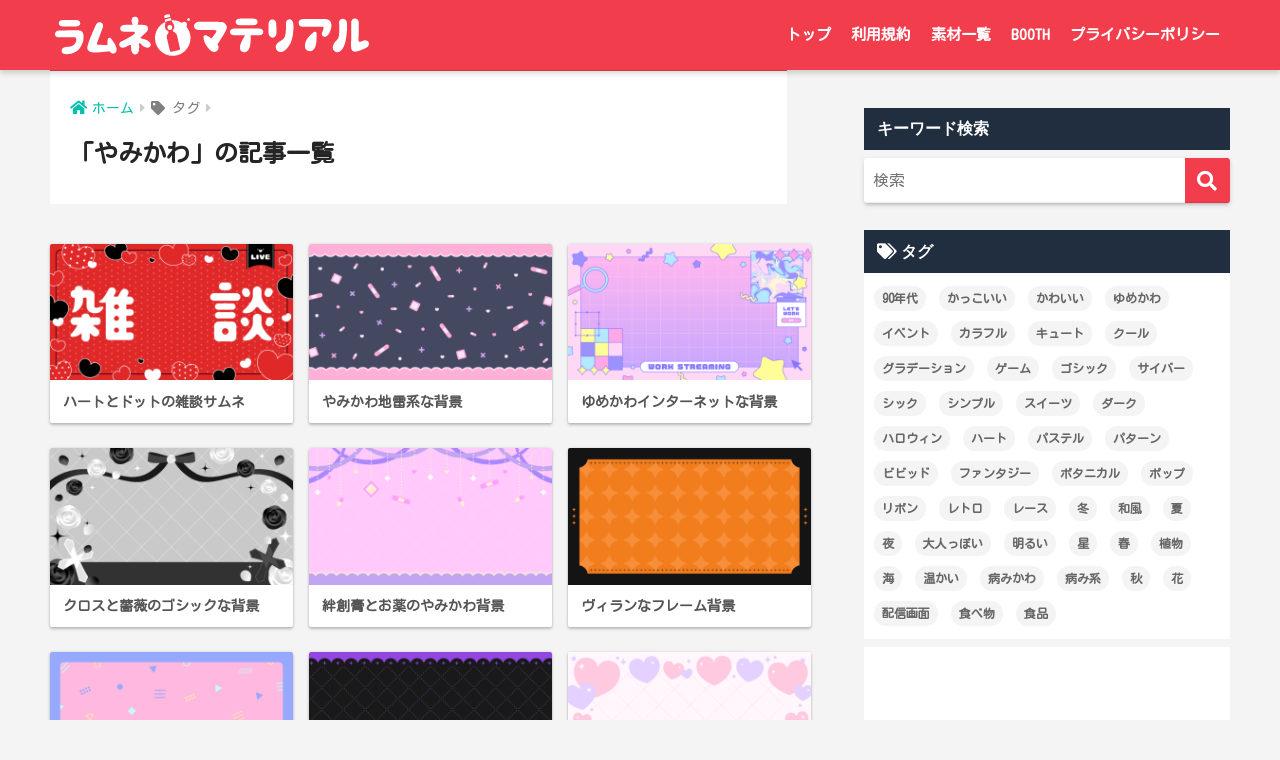

--- FILE ---
content_type: text/html; charset=UTF-8
request_url: https://ramune-material.com/tag/%E3%82%84%E3%81%BF%E3%81%8B%E3%82%8F/
body_size: 11737
content:
<!doctype html>
<html lang="ja">
<head>
  <meta charset="utf-8">
  <meta http-equiv="X-UA-Compatible" content="IE=edge">
  <meta name="HandheldFriendly" content="True">
  <meta name="MobileOptimized" content="320">
  <meta name="viewport" content="width=device-width, initial-scale=1, viewport-fit=cover"/>
  <meta name="msapplication-TileColor" content="#f23d4c">
  <meta name="theme-color" content="#f23d4c">
  <link rel="pingback" href="https://ramune-material.com/xmlrpc.php">
  <title>「やみかわ」の記事一覧 | ラムネマテリアル</title>
<meta name='robots' content='max-image-preview:large' />
	<style>img:is([sizes="auto" i], [sizes^="auto," i]) { contain-intrinsic-size: 3000px 1500px }</style>
	<link rel='dns-prefetch' href='//unpkg.com' />
<link rel='dns-prefetch' href='//fonts.googleapis.com' />
<link rel='dns-prefetch' href='//use.fontawesome.com' />
<link rel="alternate" type="application/rss+xml" title="ラムネマテリアル &raquo; フィード" href="https://ramune-material.com/feed/" />
<link rel="alternate" type="application/rss+xml" title="ラムネマテリアル &raquo; コメントフィード" href="https://ramune-material.com/comments/feed/" />
<script type="text/javascript">
/* <![CDATA[ */
window._wpemojiSettings = {"baseUrl":"https:\/\/s.w.org\/images\/core\/emoji\/16.0.1\/72x72\/","ext":".png","svgUrl":"https:\/\/s.w.org\/images\/core\/emoji\/16.0.1\/svg\/","svgExt":".svg","source":{"concatemoji":"https:\/\/ramune-material.com\/wp-includes\/js\/wp-emoji-release.min.js?ver=6.8.3"}};
/*! This file is auto-generated */
!function(s,n){var o,i,e;function c(e){try{var t={supportTests:e,timestamp:(new Date).valueOf()};sessionStorage.setItem(o,JSON.stringify(t))}catch(e){}}function p(e,t,n){e.clearRect(0,0,e.canvas.width,e.canvas.height),e.fillText(t,0,0);var t=new Uint32Array(e.getImageData(0,0,e.canvas.width,e.canvas.height).data),a=(e.clearRect(0,0,e.canvas.width,e.canvas.height),e.fillText(n,0,0),new Uint32Array(e.getImageData(0,0,e.canvas.width,e.canvas.height).data));return t.every(function(e,t){return e===a[t]})}function u(e,t){e.clearRect(0,0,e.canvas.width,e.canvas.height),e.fillText(t,0,0);for(var n=e.getImageData(16,16,1,1),a=0;a<n.data.length;a++)if(0!==n.data[a])return!1;return!0}function f(e,t,n,a){switch(t){case"flag":return n(e,"\ud83c\udff3\ufe0f\u200d\u26a7\ufe0f","\ud83c\udff3\ufe0f\u200b\u26a7\ufe0f")?!1:!n(e,"\ud83c\udde8\ud83c\uddf6","\ud83c\udde8\u200b\ud83c\uddf6")&&!n(e,"\ud83c\udff4\udb40\udc67\udb40\udc62\udb40\udc65\udb40\udc6e\udb40\udc67\udb40\udc7f","\ud83c\udff4\u200b\udb40\udc67\u200b\udb40\udc62\u200b\udb40\udc65\u200b\udb40\udc6e\u200b\udb40\udc67\u200b\udb40\udc7f");case"emoji":return!a(e,"\ud83e\udedf")}return!1}function g(e,t,n,a){var r="undefined"!=typeof WorkerGlobalScope&&self instanceof WorkerGlobalScope?new OffscreenCanvas(300,150):s.createElement("canvas"),o=r.getContext("2d",{willReadFrequently:!0}),i=(o.textBaseline="top",o.font="600 32px Arial",{});return e.forEach(function(e){i[e]=t(o,e,n,a)}),i}function t(e){var t=s.createElement("script");t.src=e,t.defer=!0,s.head.appendChild(t)}"undefined"!=typeof Promise&&(o="wpEmojiSettingsSupports",i=["flag","emoji"],n.supports={everything:!0,everythingExceptFlag:!0},e=new Promise(function(e){s.addEventListener("DOMContentLoaded",e,{once:!0})}),new Promise(function(t){var n=function(){try{var e=JSON.parse(sessionStorage.getItem(o));if("object"==typeof e&&"number"==typeof e.timestamp&&(new Date).valueOf()<e.timestamp+604800&&"object"==typeof e.supportTests)return e.supportTests}catch(e){}return null}();if(!n){if("undefined"!=typeof Worker&&"undefined"!=typeof OffscreenCanvas&&"undefined"!=typeof URL&&URL.createObjectURL&&"undefined"!=typeof Blob)try{var e="postMessage("+g.toString()+"("+[JSON.stringify(i),f.toString(),p.toString(),u.toString()].join(",")+"));",a=new Blob([e],{type:"text/javascript"}),r=new Worker(URL.createObjectURL(a),{name:"wpTestEmojiSupports"});return void(r.onmessage=function(e){c(n=e.data),r.terminate(),t(n)})}catch(e){}c(n=g(i,f,p,u))}t(n)}).then(function(e){for(var t in e)n.supports[t]=e[t],n.supports.everything=n.supports.everything&&n.supports[t],"flag"!==t&&(n.supports.everythingExceptFlag=n.supports.everythingExceptFlag&&n.supports[t]);n.supports.everythingExceptFlag=n.supports.everythingExceptFlag&&!n.supports.flag,n.DOMReady=!1,n.readyCallback=function(){n.DOMReady=!0}}).then(function(){return e}).then(function(){var e;n.supports.everything||(n.readyCallback(),(e=n.source||{}).concatemoji?t(e.concatemoji):e.wpemoji&&e.twemoji&&(t(e.twemoji),t(e.wpemoji)))}))}((window,document),window._wpemojiSettings);
/* ]]> */
</script>
<link rel='stylesheet' id='sng-stylesheet-css' href='https://ramune-material.com/wp-content/themes/sango-theme/style.css?ver2_19_6' type='text/css' media='all' />
<link rel='stylesheet' id='sng-option-css' href='https://ramune-material.com/wp-content/themes/sango-theme/entry-option.css?ver2_19_6' type='text/css' media='all' />
<link rel='stylesheet' id='sng-googlefonts-css' href='https://fonts.googleapis.com/css2?family=Kosugi+Maru&#038;display=swap' type='text/css' media='all' />
<link rel='stylesheet' id='sng-fontawesome-css' href='https://use.fontawesome.com/releases/v5.11.2/css/all.css' type='text/css' media='all' />
<link rel='stylesheet' id='smartphoto-css' href='//unpkg.com/smartphoto@1.6.2/css/smartphoto.min.css' type='text/css' media='' />
<style id='wp-emoji-styles-inline-css' type='text/css'>

	img.wp-smiley, img.emoji {
		display: inline !important;
		border: none !important;
		box-shadow: none !important;
		height: 1em !important;
		width: 1em !important;
		margin: 0 0.07em !important;
		vertical-align: -0.1em !important;
		background: none !important;
		padding: 0 !important;
	}
</style>
<link rel='stylesheet' id='wp-block-library-css' href='https://ramune-material.com/wp-includes/css/dist/block-library/style.min.css?ver=6.8.3' type='text/css' media='all' />
<style id='classic-theme-styles-inline-css' type='text/css'>
/*! This file is auto-generated */
.wp-block-button__link{color:#fff;background-color:#32373c;border-radius:9999px;box-shadow:none;text-decoration:none;padding:calc(.667em + 2px) calc(1.333em + 2px);font-size:1.125em}.wp-block-file__button{background:#32373c;color:#fff;text-decoration:none}
</style>
<style id='safe-svg-svg-icon-style-inline-css' type='text/css'>
.safe-svg-cover{text-align:center}.safe-svg-cover .safe-svg-inside{display:inline-block;max-width:100%}.safe-svg-cover svg{fill:currentColor;height:100%;max-height:100%;max-width:100%;width:100%}

</style>
<link rel='stylesheet' id='sango_theme_gutenberg-style-css' href='https://ramune-material.com/wp-content/plugins/sango-theme-gutenberg/dist/build/style-blocks.css?version=1.69.14' type='text/css' media='all' />
<style id='sango_theme_gutenberg-style-inline-css' type='text/css'>
.is-style-sango-list-main-color li:before { background-color: #f23d4c; }.is-style-sango-list-accent-color li:before { background-color: #ff3e3f; }.sgb-label-main-c { background-color: #f23d4c; }.sgb-label-accent-c { background-color: #ff3e3f; }
</style>
<style id='global-styles-inline-css' type='text/css'>
:root{--wp--preset--aspect-ratio--square: 1;--wp--preset--aspect-ratio--4-3: 4/3;--wp--preset--aspect-ratio--3-4: 3/4;--wp--preset--aspect-ratio--3-2: 3/2;--wp--preset--aspect-ratio--2-3: 2/3;--wp--preset--aspect-ratio--16-9: 16/9;--wp--preset--aspect-ratio--9-16: 9/16;--wp--preset--color--black: #000000;--wp--preset--color--cyan-bluish-gray: #abb8c3;--wp--preset--color--white: #ffffff;--wp--preset--color--pale-pink: #f78da7;--wp--preset--color--vivid-red: #cf2e2e;--wp--preset--color--luminous-vivid-orange: #ff6900;--wp--preset--color--luminous-vivid-amber: #fcb900;--wp--preset--color--light-green-cyan: #7bdcb5;--wp--preset--color--vivid-green-cyan: #00d084;--wp--preset--color--pale-cyan-blue: #8ed1fc;--wp--preset--color--vivid-cyan-blue: #0693e3;--wp--preset--color--vivid-purple: #9b51e0;--wp--preset--color--sango-main: #f23d4c;--wp--preset--color--sango-pastel: #f2f2f2;--wp--preset--color--sango-accent: #ff3e3f;--wp--preset--color--sango-black: #333;--wp--preset--color--sango-gray: gray;--wp--preset--color--sango-silver: whitesmoke;--wp--preset--gradient--vivid-cyan-blue-to-vivid-purple: linear-gradient(135deg,rgba(6,147,227,1) 0%,rgb(155,81,224) 100%);--wp--preset--gradient--light-green-cyan-to-vivid-green-cyan: linear-gradient(135deg,rgb(122,220,180) 0%,rgb(0,208,130) 100%);--wp--preset--gradient--luminous-vivid-amber-to-luminous-vivid-orange: linear-gradient(135deg,rgba(252,185,0,1) 0%,rgba(255,105,0,1) 100%);--wp--preset--gradient--luminous-vivid-orange-to-vivid-red: linear-gradient(135deg,rgba(255,105,0,1) 0%,rgb(207,46,46) 100%);--wp--preset--gradient--very-light-gray-to-cyan-bluish-gray: linear-gradient(135deg,rgb(238,238,238) 0%,rgb(169,184,195) 100%);--wp--preset--gradient--cool-to-warm-spectrum: linear-gradient(135deg,rgb(74,234,220) 0%,rgb(151,120,209) 20%,rgb(207,42,186) 40%,rgb(238,44,130) 60%,rgb(251,105,98) 80%,rgb(254,248,76) 100%);--wp--preset--gradient--blush-light-purple: linear-gradient(135deg,rgb(255,206,236) 0%,rgb(152,150,240) 100%);--wp--preset--gradient--blush-bordeaux: linear-gradient(135deg,rgb(254,205,165) 0%,rgb(254,45,45) 50%,rgb(107,0,62) 100%);--wp--preset--gradient--luminous-dusk: linear-gradient(135deg,rgb(255,203,112) 0%,rgb(199,81,192) 50%,rgb(65,88,208) 100%);--wp--preset--gradient--pale-ocean: linear-gradient(135deg,rgb(255,245,203) 0%,rgb(182,227,212) 50%,rgb(51,167,181) 100%);--wp--preset--gradient--electric-grass: linear-gradient(135deg,rgb(202,248,128) 0%,rgb(113,206,126) 100%);--wp--preset--gradient--midnight: linear-gradient(135deg,rgb(2,3,129) 0%,rgb(40,116,252) 100%);--wp--preset--font-size--small: 13px;--wp--preset--font-size--medium: 20px;--wp--preset--font-size--large: 36px;--wp--preset--font-size--x-large: 42px;--wp--preset--spacing--20: 0.44rem;--wp--preset--spacing--30: 0.67rem;--wp--preset--spacing--40: 1rem;--wp--preset--spacing--50: 1.5rem;--wp--preset--spacing--60: 2.25rem;--wp--preset--spacing--70: 3.38rem;--wp--preset--spacing--80: 5.06rem;--wp--preset--shadow--natural: 6px 6px 9px rgba(0, 0, 0, 0.2);--wp--preset--shadow--deep: 12px 12px 50px rgba(0, 0, 0, 0.4);--wp--preset--shadow--sharp: 6px 6px 0px rgba(0, 0, 0, 0.2);--wp--preset--shadow--outlined: 6px 6px 0px -3px rgba(255, 255, 255, 1), 6px 6px rgba(0, 0, 0, 1);--wp--preset--shadow--crisp: 6px 6px 0px rgba(0, 0, 0, 1);}:where(.is-layout-flex){gap: 0.5em;}:where(.is-layout-grid){gap: 0.5em;}body .is-layout-flex{display: flex;}.is-layout-flex{flex-wrap: wrap;align-items: center;}.is-layout-flex > :is(*, div){margin: 0;}body .is-layout-grid{display: grid;}.is-layout-grid > :is(*, div){margin: 0;}:where(.wp-block-columns.is-layout-flex){gap: 2em;}:where(.wp-block-columns.is-layout-grid){gap: 2em;}:where(.wp-block-post-template.is-layout-flex){gap: 1.25em;}:where(.wp-block-post-template.is-layout-grid){gap: 1.25em;}.has-black-color{color: var(--wp--preset--color--black) !important;}.has-cyan-bluish-gray-color{color: var(--wp--preset--color--cyan-bluish-gray) !important;}.has-white-color{color: var(--wp--preset--color--white) !important;}.has-pale-pink-color{color: var(--wp--preset--color--pale-pink) !important;}.has-vivid-red-color{color: var(--wp--preset--color--vivid-red) !important;}.has-luminous-vivid-orange-color{color: var(--wp--preset--color--luminous-vivid-orange) !important;}.has-luminous-vivid-amber-color{color: var(--wp--preset--color--luminous-vivid-amber) !important;}.has-light-green-cyan-color{color: var(--wp--preset--color--light-green-cyan) !important;}.has-vivid-green-cyan-color{color: var(--wp--preset--color--vivid-green-cyan) !important;}.has-pale-cyan-blue-color{color: var(--wp--preset--color--pale-cyan-blue) !important;}.has-vivid-cyan-blue-color{color: var(--wp--preset--color--vivid-cyan-blue) !important;}.has-vivid-purple-color{color: var(--wp--preset--color--vivid-purple) !important;}.has-black-background-color{background-color: var(--wp--preset--color--black) !important;}.has-cyan-bluish-gray-background-color{background-color: var(--wp--preset--color--cyan-bluish-gray) !important;}.has-white-background-color{background-color: var(--wp--preset--color--white) !important;}.has-pale-pink-background-color{background-color: var(--wp--preset--color--pale-pink) !important;}.has-vivid-red-background-color{background-color: var(--wp--preset--color--vivid-red) !important;}.has-luminous-vivid-orange-background-color{background-color: var(--wp--preset--color--luminous-vivid-orange) !important;}.has-luminous-vivid-amber-background-color{background-color: var(--wp--preset--color--luminous-vivid-amber) !important;}.has-light-green-cyan-background-color{background-color: var(--wp--preset--color--light-green-cyan) !important;}.has-vivid-green-cyan-background-color{background-color: var(--wp--preset--color--vivid-green-cyan) !important;}.has-pale-cyan-blue-background-color{background-color: var(--wp--preset--color--pale-cyan-blue) !important;}.has-vivid-cyan-blue-background-color{background-color: var(--wp--preset--color--vivid-cyan-blue) !important;}.has-vivid-purple-background-color{background-color: var(--wp--preset--color--vivid-purple) !important;}.has-black-border-color{border-color: var(--wp--preset--color--black) !important;}.has-cyan-bluish-gray-border-color{border-color: var(--wp--preset--color--cyan-bluish-gray) !important;}.has-white-border-color{border-color: var(--wp--preset--color--white) !important;}.has-pale-pink-border-color{border-color: var(--wp--preset--color--pale-pink) !important;}.has-vivid-red-border-color{border-color: var(--wp--preset--color--vivid-red) !important;}.has-luminous-vivid-orange-border-color{border-color: var(--wp--preset--color--luminous-vivid-orange) !important;}.has-luminous-vivid-amber-border-color{border-color: var(--wp--preset--color--luminous-vivid-amber) !important;}.has-light-green-cyan-border-color{border-color: var(--wp--preset--color--light-green-cyan) !important;}.has-vivid-green-cyan-border-color{border-color: var(--wp--preset--color--vivid-green-cyan) !important;}.has-pale-cyan-blue-border-color{border-color: var(--wp--preset--color--pale-cyan-blue) !important;}.has-vivid-cyan-blue-border-color{border-color: var(--wp--preset--color--vivid-cyan-blue) !important;}.has-vivid-purple-border-color{border-color: var(--wp--preset--color--vivid-purple) !important;}.has-vivid-cyan-blue-to-vivid-purple-gradient-background{background: var(--wp--preset--gradient--vivid-cyan-blue-to-vivid-purple) !important;}.has-light-green-cyan-to-vivid-green-cyan-gradient-background{background: var(--wp--preset--gradient--light-green-cyan-to-vivid-green-cyan) !important;}.has-luminous-vivid-amber-to-luminous-vivid-orange-gradient-background{background: var(--wp--preset--gradient--luminous-vivid-amber-to-luminous-vivid-orange) !important;}.has-luminous-vivid-orange-to-vivid-red-gradient-background{background: var(--wp--preset--gradient--luminous-vivid-orange-to-vivid-red) !important;}.has-very-light-gray-to-cyan-bluish-gray-gradient-background{background: var(--wp--preset--gradient--very-light-gray-to-cyan-bluish-gray) !important;}.has-cool-to-warm-spectrum-gradient-background{background: var(--wp--preset--gradient--cool-to-warm-spectrum) !important;}.has-blush-light-purple-gradient-background{background: var(--wp--preset--gradient--blush-light-purple) !important;}.has-blush-bordeaux-gradient-background{background: var(--wp--preset--gradient--blush-bordeaux) !important;}.has-luminous-dusk-gradient-background{background: var(--wp--preset--gradient--luminous-dusk) !important;}.has-pale-ocean-gradient-background{background: var(--wp--preset--gradient--pale-ocean) !important;}.has-electric-grass-gradient-background{background: var(--wp--preset--gradient--electric-grass) !important;}.has-midnight-gradient-background{background: var(--wp--preset--gradient--midnight) !important;}.has-small-font-size{font-size: var(--wp--preset--font-size--small) !important;}.has-medium-font-size{font-size: var(--wp--preset--font-size--medium) !important;}.has-large-font-size{font-size: var(--wp--preset--font-size--large) !important;}.has-x-large-font-size{font-size: var(--wp--preset--font-size--x-large) !important;}
:where(.wp-block-post-template.is-layout-flex){gap: 1.25em;}:where(.wp-block-post-template.is-layout-grid){gap: 1.25em;}
:where(.wp-block-columns.is-layout-flex){gap: 2em;}:where(.wp-block-columns.is-layout-grid){gap: 2em;}
:root :where(.wp-block-pullquote){font-size: 1.5em;line-height: 1.6;}
</style>
<link rel='stylesheet' id='child-style-css' href='https://ramune-material.com/wp-content/themes/sango-theme-child/style.css' type='text/css' media='all' />
<script type="text/javascript" src="https://ramune-material.com/wp-includes/js/jquery/jquery.min.js?ver=3.7.1" id="jquery-core-js"></script>
<script type="text/javascript" src="https://ramune-material.com/wp-includes/js/jquery/jquery-migrate.min.js?ver=3.4.1" id="jquery-migrate-js"></script>
<script defer src="//unpkg.com/smartphoto@1.6.2/js/smartphoto.min.js"></script><link rel="https://api.w.org/" href="https://ramune-material.com/wp-json/" /><link rel="alternate" title="JSON" type="application/json" href="https://ramune-material.com/wp-json/wp/v2/tags/168" /><link rel="EditURI" type="application/rsd+xml" title="RSD" href="https://ramune-material.com/xmlrpc.php?rsd" />
<meta name="robots" content="noindex,follow" /><meta property="og:title" content="やみかわ" />
<meta property="og:description" content="" />
<meta property="og:type" content="article" />
<meta property="og:url" content="https://ramune-material.com/heart-dot-thumb/" />
<meta property="og:image" content="http://ramune-material.com/wp-content/uploads/2022/04/default-img.png" />
<meta name="thumbnail" content="http://ramune-material.com/wp-content/uploads/2022/04/default-img.png" />
<meta property="og:site_name" content="ラムネマテリアル" />
<meta name="twitter:card" content="summary_large_image" />
<link rel="preconnect" href="https://fonts.googleapis.com">
<link rel="preconnect" href="https://fonts.gstatic.com" crossorigin>
<link href="https://fonts.googleapis.com/css2?family=Kosugi+Maru&family=Zen+Old+Mincho&display=swap" rel="stylesheet"><script async src="https://pagead2.googlesyndication.com/pagead/js/adsbygoogle.js?client=ca-pub-6905065943670911"
     crossorigin="anonymous"></script><!-- gtag.js -->
<script async src="https://www.googletagmanager.com/gtag/js?id=G-Y4X5VXW8EL"></script>
<script>
  window.dataLayer = window.dataLayer || [];
  function gtag(){dataLayer.push(arguments);}
  gtag('js', new Date());
  gtag('config', 'G-Y4X5VXW8EL');
</script>
<style type="text/css" id="custom-background-css">
body.custom-background { background-color: #f4f4f4; }
</style>
	<link rel="icon" href="https://ramune-material.com/wp-content/uploads/2022/04/cropped-site-icon_020-32x32.png" sizes="32x32" />
<link rel="icon" href="https://ramune-material.com/wp-content/uploads/2022/04/cropped-site-icon_020-192x192.png" sizes="192x192" />
<link rel="apple-touch-icon" href="https://ramune-material.com/wp-content/uploads/2022/04/cropped-site-icon_020-180x180.png" />
<meta name="msapplication-TileImage" content="https://ramune-material.com/wp-content/uploads/2022/04/cropped-site-icon_020-270x270.png" />
		<style type="text/css" id="wp-custom-css">
			#logo a img {
    height: 45px !important;
    margin: 12px !important;
		width: 320px;
}

.widget h4+.searchform {
    margin-top: 0;
    margin-bottom: 0;
    padding: 8px 0px;
}

#container header.header {
    position: fixed;
    width: 100%;
}

footer.entry-footer {
		display: none !important;
}

#content.page-forfront {
    margin-top: 0;
    padding: 0 !important;
	  padding-bottom: 0 !important;
}

.page #content, .single #content {
	margin-top: 0 !important;
	padding-top: 2em !important;
}

#content.page-forfront {
	padding-top: 0em !important;
}

#content {
	margin-top: 0;
}

#inner-content.wrap {
	padding-top: 68px;
}

.cardtype__article {
    width: 31%;
    margin: 0 2% 25px 0;
}

.cardtype {
margin-top: 40px;
}

.cardtype h2 {
	margin: 8px 13px 0;
	font-size: 14px;
	}

.cardtype__link {
	padding-bottom: 10px;
	}

.insidesp  {
margin-top: 40px;
}

.insidesp .widget{
margin: 0 0 0.5em !important;
}

.widgettitle {
	font-size: 1em;
}

strong {
font-family: "Kosugi Maru", sans-serif;
  font-weight: 400;
  font-style: normal;
font-size: 15px;
}

/*サイト全体のフォントを変える*/
body {
	   font-family: 'Kosugi Maru',YuGothic,"Yu Gothic","Hiragino Sans","ヒラギノ角ゴシック","メイリオ", Meiryo,"ＭＳ Ｐゴシック","MS PGothic",sans-serif　!important;
	  font-weight: 400;
  font-style: normal;
}

#inner-content.wrap {
	padding-top: 68px;
}

.search-results .search-title {
	margin-top: 60px;
}

/* sp */

@media only screen and (max-width: 768px) {
	
	.page #content, .single #content {
		margin-top: 0 !important;
		padding-top: 120px;
	}

	#inner-content.wrap {
		padding-top: 0;
	}
	
	.cardtype__article {
    width: 100%;
    margin: 0 auto 25px;
	}
	
	h1.search-title {
    margin: 140px 0 0;
    font-size: 1em;
	}
	
	#inner-content.wrap {
	padding-top: 40px;
}

.search-results .search-title {
	margin-top: 60px;
}

}		</style>
		<style> a{color:#04bfad}.main-c, .has-sango-main-color{color:#f23d4c}.main-bc, .has-sango-main-background-color{background-color:#f23d4c}.main-bdr, #inner-content .main-bdr{border-color:#f23d4c}.pastel-c, .has-sango-pastel-color{color:#f2f2f2}.pastel-bc, .has-sango-pastel-background-color, #inner-content .pastel-bc{background-color:#f2f2f2}.accent-c, .has-sango-accent-color{color:#ff3e3f}.accent-bc, .has-sango-accent-background-color{background-color:#ff3e3f}.header, #footer-menu, .drawer__title{background-color:#f23d4c}#logo a{color:#ffffff}.desktop-nav li a , .mobile-nav li a, #footer-menu a, #drawer__open, .header-search__open, .copyright, .drawer__title{color:#ffffff}.drawer__title .close span, .drawer__title .close span:before{background:#ffffff}.desktop-nav li:after{background:#ffffff}.mobile-nav .current-menu-item{border-bottom-color:#ffffff}.widgettitle, .sidebar .wp-block-group h2, .drawer .wp-block-group h2{color:#ffffff;background-color:#212e40}.footer, .footer-block{background-color:#ffffff}.footer-block, .footer, .footer a, .footer .widget ul li a{color:#212e40}#toc_container .toc_title, .entry-content .ez-toc-title-container, #footer_menu .raised, .pagination a, .pagination span, #reply-title:before, .entry-content blockquote:before, .main-c-before li:before, .main-c-b:before{color:#f23d4c}.searchform__submit, .footer-block .wp-block-search .wp-block-search__button, .sidebar .wp-block-search .wp-block-search__button, .footer .wp-block-search .wp-block-search__button, .drawer .wp-block-search .wp-block-search__button, #toc_container .toc_title:before, .ez-toc-title-container:before, .cat-name, .pre_tag > span, .pagination .current, .post-page-numbers.current, #submit, .withtag_list > span, .main-bc-before li:before{background-color:#f23d4c}#toc_container, #ez-toc-container, .entry-content h3, .li-mainbdr ul, .li-mainbdr ol{border-color:#f23d4c}.search-title i, .acc-bc-before li:before{background:#ff3e3f}.li-accentbdr ul, .li-accentbdr ol{border-color:#ff3e3f}.pagination a:hover, .li-pastelbc ul, .li-pastelbc ol{background:#f2f2f2}body{font-size:100%}@media only screen and (min-width:481px){body{font-size:107%}}@media only screen and (min-width:1030px){body{font-size:100%}}.totop{background:#ff3e3f}.header-info a{color:#FFF;background:linear-gradient(95deg, #26364d, #26364d)}.fixed-menu ul{background:#263850}.fixed-menu a{color:#ffffff}.fixed-menu .current-menu-item a, .fixed-menu ul li a.active{color:#f3e96e}.post-tab{background:#FFF}.post-tab > div{color:#a7a7a7}.post-tab > div.tab-active{background:linear-gradient(45deg, #bdb9ff, #67b8ff)}body{font-family:"Helvetica", "Arial", "Hiragino Kaku Gothic ProN", "Hiragino Sans", YuGothic, "Yu Gothic", "メイリオ", Meiryo, sans-serif;}.dfont{font-family:"Quicksand","Helvetica", "Arial", "Hiragino Kaku Gothic ProN", "Hiragino Sans", YuGothic, "Yu Gothic", "メイリオ", Meiryo, sans-serif;}.body_bc{background-color:f4f4f4}@media only screen and (min-width:769px){#logo{height:70px;line-height:70px}#logo img{height:70px}.desktop-nav li a{height:70px;line-height:70px}}</style></head>
<body class="archive tag tag-168 custom-background wp-theme-sango-theme wp-child-theme-sango-theme-child fa5">
    <div id="container">
    <header class="header">
            <div id="inner-header" class="wrap cf">
    <div id="logo" class="header-logo h1 dfont">
    <a href="https://ramune-material.com" class="header-logo__link">
              <img src="http://ramune-material.com/wp-content/uploads/2022/07/logo_img_white.svg" alt="ラムネマテリアル" width="" height="" class="header-logo__img">
                </a>
  </div>
  <div class="header-search">
    <input type="checkbox" class="header-search__input" id="header-search-input" onclick="document.querySelector('.header-search__modal .searchform__input').focus()">
  <label class="header-search__close" for="header-search-input"></label>
  <div class="header-search__modal">
    <form role="search" method="get" class="searchform" action="https://ramune-material.com/">
  <div>
    <input type="search" class="searchform__input" name="s" value="" placeholder="検索" />
    <button type="submit" class="searchform__submit" aria-label="検索"><i class="fas fa-search" aria-hidden="true"></i></button>
  </div>
</form>  </div>
</div>  <nav class="desktop-nav clearfix"><ul id="menu-%e3%83%98%e3%83%83%e3%83%80%e3%83%bc%e3%83%a1%e3%83%8b%e3%83%a5%e3%83%bc" class="menu"><li id="menu-item-750" class="menu-item menu-item-type-custom menu-item-object-custom menu-item-home menu-item-750"><a href="http://ramune-material.com/">トップ</a></li>
<li id="menu-item-751" class="menu-item menu-item-type-custom menu-item-object-custom menu-item-751"><a href="https://ramune-material.com/terms/">利用規約</a></li>
<li id="menu-item-749" class="menu-item menu-item-type-custom menu-item-object-custom menu-item-749"><a href="http://ramune-material.com/archive/">素材一覧</a></li>
<li id="menu-item-412" class="menu-item menu-item-type-custom menu-item-object-custom menu-item-412"><a href="https://ramune-material.booth.pm/">BOOTH</a></li>
<li id="menu-item-7674" class="menu-item menu-item-type-custom menu-item-object-custom menu-item-7674"><a href="https://ramune-material.com/privacy-policy/">プライバシーポリシー</a></li>
</ul></nav></div>
    </header>
      <div id="content">
    <div id="inner-content" class="wrap cf">
      <main id="main" class="m-all t-2of3 d-5of7 cf" role="main">
        <div id="archive_header" class="archive-header main-bdr">
  <nav id="breadcrumb" class="breadcrumb"><ul itemscope itemtype="http://schema.org/BreadcrumbList"><li itemprop="itemListElement" itemscope itemtype="http://schema.org/ListItem"><a href="https://ramune-material.com" itemprop="item"><span itemprop="name">ホーム</span></a><meta itemprop="position" content="1" /></li><li><i class="fa fa-tag"></i> タグ</li></ul></nav>      <h1>
      「やみかわ」の記事一覧    </h1>
    </div>    <div class="cardtype cf">
        <article class="cardtype__article">
    <a class="cardtype__link" href="https://ramune-material.com/heart-dot-thumb/">
      <p class="cardtype__img">
        <img src="https://ramune-material.com/wp-content/uploads/2024/10/heart-dot-thumb_01-512x288.png" alt="ハートとドットの雑談サムネ"  width="520" height="300" />
      </p>
      <div class="cardtype__article-info">
                <h2>ハートとドットの雑談サムネ</h2>
      </div>
    </a>
    </article>
  <article class="cardtype__article">
    <a class="cardtype__link" href="https://ramune-material.com/yamikawa-pastel/">
      <p class="cardtype__img">
        <img src="https://ramune-material.com/wp-content/uploads/2023/11/yamikawa-pastel_01-512x288.png" alt="やみかわ地雷系な背景"  width="520" height="300" />
      </p>
      <div class="cardtype__article-info">
                <h2>やみかわ地雷系な背景</h2>
      </div>
    </a>
    </article>
  <article class="cardtype__article">
    <a class="cardtype__link" href="https://ramune-material.com/cute-internet/">
      <p class="cardtype__img">
        <img src="https://ramune-material.com/wp-content/uploads/2023/08/cute-internet_01-512x288.png" alt="ゆめかわインターネットな背景"  width="520" height="300" />
      </p>
      <div class="cardtype__article-info">
                <h2>ゆめかわインターネットな背景</h2>
      </div>
    </a>
    </article>
  <article class="cardtype__article">
    <a class="cardtype__link" href="https://ramune-material.com/rose-cross/">
      <p class="cardtype__img">
        <img src="https://ramune-material.com/wp-content/uploads/2023/06/rose-cross_01-512x288.png" alt="クロスと薔薇のゴシックな背景"  width="520" height="300" />
      </p>
      <div class="cardtype__article-info">
                <h2>クロスと薔薇のゴシックな背景</h2>
      </div>
    </a>
    </article>
  <article class="cardtype__article">
    <a class="cardtype__link" href="https://ramune-material.com/yamikawa-medicine/">
      <p class="cardtype__img">
        <img src="https://ramune-material.com/wp-content/uploads/2023/01/yamikawa-medicine_02-512x288.png" alt="絆創膏とお薬のやみかわ背景"  width="520" height="300" />
      </p>
      <div class="cardtype__article-info">
                <h2>絆創膏とお薬のやみかわ背景</h2>
      </div>
    </a>
    </article>
  <article class="cardtype__article">
    <a class="cardtype__link" href="https://ramune-material.com/villain-frame/">
      <p class="cardtype__img">
        <img src="https://ramune-material.com/wp-content/uploads/2022/10/villain-frame_07-512x288.png" alt="ヴィランなフレーム背景"  width="520" height="300" />
      </p>
      <div class="cardtype__article-info">
                <h2>ヴィランなフレーム背景</h2>
      </div>
    </a>
    </article>
  <article class="cardtype__article">
    <a class="cardtype__link" href="https://ramune-material.com/pastel-memphis/">
      <p class="cardtype__img">
        <img src="https://ramune-material.com/wp-content/uploads/2022/06/pastel-memphis_05-2-512x288.png" alt="ゆめかわなメンフィス背景"  width="520" height="300" />
      </p>
      <div class="cardtype__article-info">
                <h2>ゆめかわなメンフィス背景</h2>
      </div>
    </a>
    </article>
  <article class="cardtype__article">
    <a class="cardtype__link" href="https://ramune-material.com/cross-and-lace/">
      <p class="cardtype__img">
        <img src="https://ramune-material.com/wp-content/uploads/2022/05/cross-and-lace_01-512x288.png" alt="十字架レースのゴシック背景"  width="520" height="300" />
      </p>
      <div class="cardtype__article-info">
                <h2>十字架レースのゴシック背景</h2>
      </div>
    </a>
    </article>
  <article class="cardtype__article">
    <a class="cardtype__link" href="https://ramune-material.com/heart-frame/">
      <p class="cardtype__img">
        <img src="https://ramune-material.com/wp-content/uploads/2022/05/heart-frame_010-512x288.png" alt="ハートのフレーム背景"  width="520" height="300" />
      </p>
      <div class="cardtype__article-info">
                <h2>ハートのフレーム背景</h2>
      </div>
    </a>
    </article>
    </div>
      </main>
        <div id="sidebar1" class="sidebar m-all t-1of3 d-2of7 last-col cf" role="complementary">
    <aside class="insidesp">
              <div id="notfix" class="normal-sidebar">
          <div id="search-2" class="widget widget_search"><h4 class="widgettitle dfont has-fa-before">キーワード検索</h4><form role="search" method="get" class="searchform" action="https://ramune-material.com/">
  <div>
    <input type="search" class="searchform__input" name="s" value="" placeholder="検索" />
    <button type="submit" class="searchform__submit" aria-label="検索"><i class="fas fa-search" aria-hidden="true"></i></button>
  </div>
</form></div><div id="tag_cloud-2" class="widget widget_tag_cloud"><h4 class="widgettitle dfont has-fa-before">タグ</h4><div class="tagcloud"><a href="https://ramune-material.com/tag/90%e5%b9%b4%e4%bb%a3/" class="tag-cloud-link tag-link-199 tag-link-position-1" style="font-size: 9.344pt;" aria-label="90年代 (16個の項目)">90年代</a>
<a href="https://ramune-material.com/tag/%e3%81%8b%e3%81%a3%e3%81%93%e3%81%84%e3%81%84/" class="tag-cloud-link tag-link-24 tag-link-position-2" style="font-size: 15.616pt;" aria-label="かっこいい (60個の項目)">かっこいい</a>
<a href="https://ramune-material.com/tag/%e3%81%8b%e3%82%8f%e3%81%84%e3%81%84/" class="tag-cloud-link tag-link-17 tag-link-position-3" style="font-size: 22pt;" aria-label="かわいい (227個の項目)">かわいい</a>
<a href="https://ramune-material.com/tag/%e3%82%86%e3%82%81%e3%81%8b%e3%82%8f/" class="tag-cloud-link tag-link-42 tag-link-position-4" style="font-size: 15.616pt;" aria-label="ゆめかわ (61個の項目)">ゆめかわ</a>
<a href="https://ramune-material.com/tag/%e3%82%a4%e3%83%99%e3%83%b3%e3%83%88/" class="tag-cloud-link tag-link-110 tag-link-position-5" style="font-size: 9.68pt;" aria-label="イベント (17個の項目)">イベント</a>
<a href="https://ramune-material.com/tag/%e3%82%ab%e3%83%a9%e3%83%95%e3%83%ab/" class="tag-cloud-link tag-link-69 tag-link-position-6" style="font-size: 12.144pt;" aria-label="カラフル (29個の項目)">カラフル</a>
<a href="https://ramune-material.com/tag/%e3%82%ad%e3%83%a5%e3%83%bc%e3%83%88/" class="tag-cloud-link tag-link-372 tag-link-position-7" style="font-size: 8.784pt;" aria-label="キュート (14個の項目)">キュート</a>
<a href="https://ramune-material.com/tag/%e3%82%af%e3%83%bc%e3%83%ab/" class="tag-cloud-link tag-link-22 tag-link-position-8" style="font-size: 16.96pt;" aria-label="クール (80個の項目)">クール</a>
<a href="https://ramune-material.com/tag/%e3%82%b0%e3%83%a9%e3%83%87%e3%83%bc%e3%82%b7%e3%83%a7%e3%83%b3/" class="tag-cloud-link tag-link-91 tag-link-position-9" style="font-size: 9.904pt;" aria-label="グラデーション (18個の項目)">グラデーション</a>
<a href="https://ramune-material.com/tag/%e3%82%b2%e3%83%bc%e3%83%a0/" class="tag-cloud-link tag-link-23 tag-link-position-10" style="font-size: 9.904pt;" aria-label="ゲーム (18個の項目)">ゲーム</a>
<a href="https://ramune-material.com/tag/%e3%82%b4%e3%82%b7%e3%83%83%e3%82%af/" class="tag-cloud-link tag-link-82 tag-link-position-11" style="font-size: 11.808pt;" aria-label="ゴシック (27個の項目)">ゴシック</a>
<a href="https://ramune-material.com/tag/%e3%82%b5%e3%82%a4%e3%83%90%e3%83%bc/" class="tag-cloud-link tag-link-45 tag-link-position-12" style="font-size: 14.384pt;" aria-label="サイバー (47個の項目)">サイバー</a>
<a href="https://ramune-material.com/tag/%e3%82%b7%e3%83%83%e3%82%af/" class="tag-cloud-link tag-link-40 tag-link-position-13" style="font-size: 8.784pt;" aria-label="シック (14個の項目)">シック</a>
<a href="https://ramune-material.com/tag/%e3%82%b7%e3%83%b3%e3%83%97%e3%83%ab/" class="tag-cloud-link tag-link-44 tag-link-position-14" style="font-size: 15.952pt;" aria-label="シンプル (65個の項目)">シンプル</a>
<a href="https://ramune-material.com/tag/%e3%82%b9%e3%82%a4%e3%83%bc%e3%83%84/" class="tag-cloud-link tag-link-55 tag-link-position-15" style="font-size: 11.584pt;" aria-label="スイーツ (26個の項目)">スイーツ</a>
<a href="https://ramune-material.com/tag/%e3%83%80%e3%83%bc%e3%82%af/" class="tag-cloud-link tag-link-83 tag-link-position-16" style="font-size: 10.128pt;" aria-label="ダーク (19個の項目)">ダーク</a>
<a href="https://ramune-material.com/tag/%e3%83%8f%e3%83%ad%e3%82%a6%e3%82%a3%e3%83%b3/" class="tag-cloud-link tag-link-323 tag-link-position-17" style="font-size: 8pt;" aria-label="ハロウィン (12個の項目)">ハロウィン</a>
<a href="https://ramune-material.com/tag/%e3%83%8f%e3%83%bc%e3%83%88/" class="tag-cloud-link tag-link-46 tag-link-position-18" style="font-size: 13.152pt;" aria-label="ハート (36個の項目)">ハート</a>
<a href="https://ramune-material.com/tag/%e3%83%91%e3%82%b9%e3%83%86%e3%83%ab/" class="tag-cloud-link tag-link-18 tag-link-position-19" style="font-size: 19.872pt;" aria-label="パステル (148個の項目)">パステル</a>
<a href="https://ramune-material.com/tag/%e3%83%91%e3%82%bf%e3%83%bc%e3%83%b3/" class="tag-cloud-link tag-link-35 tag-link-position-20" style="font-size: 15.616pt;" aria-label="パターン (60個の項目)">パターン</a>
<a href="https://ramune-material.com/tag/%e3%83%93%e3%83%93%e3%83%83%e3%83%89/" class="tag-cloud-link tag-link-261 tag-link-position-21" style="font-size: 13.152pt;" aria-label="ビビッド (36個の項目)">ビビッド</a>
<a href="https://ramune-material.com/tag/%e3%83%95%e3%82%a1%e3%83%b3%e3%82%bf%e3%82%b8%e3%83%bc/" class="tag-cloud-link tag-link-292 tag-link-position-22" style="font-size: 8.448pt;" aria-label="ファンタジー (13個の項目)">ファンタジー</a>
<a href="https://ramune-material.com/tag/%e3%83%9c%e3%82%bf%e3%83%8b%e3%82%ab%e3%83%ab/" class="tag-cloud-link tag-link-104 tag-link-position-23" style="font-size: 9.344pt;" aria-label="ボタニカル (16個の項目)">ボタニカル</a>
<a href="https://ramune-material.com/tag/%e3%83%9d%e3%83%83%e3%83%97/" class="tag-cloud-link tag-link-101 tag-link-position-24" style="font-size: 12.144pt;" aria-label="ポップ (29個の項目)">ポップ</a>
<a href="https://ramune-material.com/tag/%e3%83%aa%e3%83%9c%e3%83%b3/" class="tag-cloud-link tag-link-134 tag-link-position-25" style="font-size: 9.904pt;" aria-label="リボン (18個の項目)">リボン</a>
<a href="https://ramune-material.com/tag/%e3%83%ac%e3%83%88%e3%83%ad/" class="tag-cloud-link tag-link-48 tag-link-position-26" style="font-size: 11.36pt;" aria-label="レトロ (25個の項目)">レトロ</a>
<a href="https://ramune-material.com/tag/%e3%83%ac%e3%83%bc%e3%82%b9/" class="tag-cloud-link tag-link-147 tag-link-position-27" style="font-size: 8pt;" aria-label="レース (12個の項目)">レース</a>
<a href="https://ramune-material.com/tag/%e5%86%ac/" class="tag-cloud-link tag-link-50 tag-link-position-28" style="font-size: 8pt;" aria-label="冬 (12個の項目)">冬</a>
<a href="https://ramune-material.com/tag/%e5%92%8c%e9%a2%a8/" class="tag-cloud-link tag-link-32 tag-link-position-29" style="font-size: 8pt;" aria-label="和風 (12個の項目)">和風</a>
<a href="https://ramune-material.com/tag/%e5%a4%8f/" class="tag-cloud-link tag-link-121 tag-link-position-30" style="font-size: 11.92pt;" aria-label="夏 (28個の項目)">夏</a>
<a href="https://ramune-material.com/tag/%e5%a4%9c/" class="tag-cloud-link tag-link-39 tag-link-position-31" style="font-size: 9.68pt;" aria-label="夜 (17個の項目)">夜</a>
<a href="https://ramune-material.com/tag/%e5%a4%a7%e4%ba%ba%e3%81%a3%e3%81%bd%e3%81%84/" class="tag-cloud-link tag-link-31 tag-link-position-32" style="font-size: 17.968pt;" aria-label="大人っぽい (99個の項目)">大人っぽい</a>
<a href="https://ramune-material.com/tag/%e6%98%8e%e3%82%8b%e3%81%84/" class="tag-cloud-link tag-link-20 tag-link-position-33" style="font-size: 20.656pt;" aria-label="明るい (174個の項目)">明るい</a>
<a href="https://ramune-material.com/tag/%e6%98%9f/" class="tag-cloud-link tag-link-41 tag-link-position-34" style="font-size: 10.576pt;" aria-label="星 (21個の項目)">星</a>
<a href="https://ramune-material.com/tag/%e6%98%a5/" class="tag-cloud-link tag-link-16 tag-link-position-35" style="font-size: 11.92pt;" aria-label="春 (28個の項目)">春</a>
<a href="https://ramune-material.com/tag/%e6%a4%8d%e7%89%a9/" class="tag-cloud-link tag-link-103 tag-link-position-36" style="font-size: 10.128pt;" aria-label="植物 (19個の項目)">植物</a>
<a href="https://ramune-material.com/tag/%e6%b5%b7/" class="tag-cloud-link tag-link-214 tag-link-position-37" style="font-size: 8.448pt;" aria-label="海 (13個の項目)">海</a>
<a href="https://ramune-material.com/tag/%e6%b8%a9%e3%81%8b%e3%81%84/" class="tag-cloud-link tag-link-19 tag-link-position-38" style="font-size: 10.576pt;" aria-label="温かい (21個の項目)">温かい</a>
<a href="https://ramune-material.com/tag/%e7%97%85%e3%81%bf%e3%81%8b%e3%82%8f/" class="tag-cloud-link tag-link-135 tag-link-position-39" style="font-size: 10.576pt;" aria-label="病みかわ (21個の項目)">病みかわ</a>
<a href="https://ramune-material.com/tag/%e7%97%85%e3%81%bf%e7%b3%bb/" class="tag-cloud-link tag-link-136 tag-link-position-40" style="font-size: 9.008pt;" aria-label="病み系 (15個の項目)">病み系</a>
<a href="https://ramune-material.com/tag/%e7%a7%8b/" class="tag-cloud-link tag-link-284 tag-link-position-41" style="font-size: 10.8pt;" aria-label="秋 (22個の項目)">秋</a>
<a href="https://ramune-material.com/tag/%e8%8a%b1/" class="tag-cloud-link tag-link-34 tag-link-position-42" style="font-size: 10.128pt;" aria-label="花 (19個の項目)">花</a>
<a href="https://ramune-material.com/tag/%e9%85%8d%e4%bf%a1%e7%94%bb%e9%9d%a2/" class="tag-cloud-link tag-link-25 tag-link-position-43" style="font-size: 9.68pt;" aria-label="配信画面 (17個の項目)">配信画面</a>
<a href="https://ramune-material.com/tag/%e9%a3%9f%e3%81%b9%e7%89%a9/" class="tag-cloud-link tag-link-109 tag-link-position-44" style="font-size: 10.576pt;" aria-label="食べ物 (21個の項目)">食べ物</a>
<a href="https://ramune-material.com/tag/%e9%a3%9f%e5%93%81/" class="tag-cloud-link tag-link-53 tag-link-position-45" style="font-size: 10.576pt;" aria-label="食品 (21個の項目)">食品</a></div>
</div>    <div class="widget my_ads">
      <script async src="https://pagead2.googlesyndication.com/pagead/js/adsbygoogle.js?client=ca-pub-6905065943670911"
     crossorigin="anonymous"></script>
<!-- 記事フッター用 -->
<ins class="adsbygoogle"
     style="display:block"
     data-ad-client="ca-pub-6905065943670911"
     data-ad-slot="9147915447"
     data-ad-format="auto"
     data-full-width-responsive="true"></ins>
<script>
     (adsbygoogle = window.adsbygoogle || []).push({});
</script>    </div>
            </div>
                </aside>
  </div>
    </div>
  </div>

      <footer class="footer">
                <div id="footer-menu">
          <div>
            <a class="footer-menu__btn dfont" href="https://ramune-material.com/"><i class="fas fa-home" aria-hidden="true"></i> HOME</a>
          </div>
          <nav>
                                  </nav>
          <p class="copyright dfont">
            &copy; 2025            ラムネマテリアル            All rights reserved.
          </p>
        </div>
      </footer>
    </div>
    <script type="speculationrules">
{"prefetch":[{"source":"document","where":{"and":[{"href_matches":"\/*"},{"not":{"href_matches":["\/wp-*.php","\/wp-admin\/*","\/wp-content\/uploads\/*","\/wp-content\/*","\/wp-content\/plugins\/*","\/wp-content\/themes\/sango-theme-child\/*","\/wp-content\/themes\/sango-theme\/*","\/*\\?(.+)"]}},{"not":{"selector_matches":"a[rel~=\"nofollow\"]"}},{"not":{"selector_matches":".no-prefetch, .no-prefetch a"}}]},"eagerness":"conservative"}]}
</script>
<script type="text/javascript" id="sango_theme_client-block-js-js-extra">
/* <![CDATA[ */
var sgb_client_options = {"site_url":"https:\/\/ramune-material.com","is_logged_in":""};
/* ]]> */
</script>
<script type="text/javascript" src="https://ramune-material.com/wp-content/plugins/sango-theme-gutenberg/dist/client.build.js?version=1.69.14" id="sango_theme_client-block-js-js"></script>
<script type="text/javascript" src="https://ramune-material.com/wp-content/plugins/table-of-contents-plus/front.min.js" id="toc-front-js"></script>
<script>jQuery(function(){jQuery('.entry-content img').each(function(){var img=jQuery(this);if(img.parents('a').length>0){return}if(img.parents('.sgb-block-say-avatar').length>0){return}if(img.parents('.js-sng-slider').length>0){return}if(img.parents('.divheader__img').length>0){return}if(img.parents('.faceicon').length>0){return}if(img.parents('.textimg').length>0){return}var link=jQuery('<a>');link.addClass('js-smartphoto');link.attr('href',img.attr('data-src')||img.attr('src'));var figure=img.parents('figure');var figcaption=figure.find('figcaption');link.attr('data-caption',figcaption.text());img.wrap(link)});if(jQuery('.js-smartphoto').length>0){new SmartPhoto('.js-smartphoto')}});</script>          </body>
</html>


--- FILE ---
content_type: text/html; charset=utf-8
request_url: https://www.google.com/recaptcha/api2/aframe
body_size: 269
content:
<!DOCTYPE HTML><html><head><meta http-equiv="content-type" content="text/html; charset=UTF-8"></head><body><script nonce="m50HMM5H5QUjpR0v-SKL5g">/** Anti-fraud and anti-abuse applications only. See google.com/recaptcha */ try{var clients={'sodar':'https://pagead2.googlesyndication.com/pagead/sodar?'};window.addEventListener("message",function(a){try{if(a.source===window.parent){var b=JSON.parse(a.data);var c=clients[b['id']];if(c){var d=document.createElement('img');d.src=c+b['params']+'&rc='+(localStorage.getItem("rc::a")?sessionStorage.getItem("rc::b"):"");window.document.body.appendChild(d);sessionStorage.setItem("rc::e",parseInt(sessionStorage.getItem("rc::e")||0)+1);localStorage.setItem("rc::h",'1766789381240');}}}catch(b){}});window.parent.postMessage("_grecaptcha_ready", "*");}catch(b){}</script></body></html>

--- FILE ---
content_type: image/svg+xml
request_url: http://ramune-material.com/wp-content/uploads/2022/07/logo_img_white.svg
body_size: 8647
content:
<?xml version="1.0" encoding="UTF-8"?> <svg xmlns="http://www.w3.org/2000/svg" id="_イヤー_2" viewBox="0 0 477.72 63.25"><defs><style>.cls-1{fill:#fff;}</style></defs><g id="_イヤー_1-2"><g><path class="cls-1" d="M412.96,7.44c-4.67-.55-23.31-.2-32.66-.2-7.97,0-10.34,2.79-9.42,7.29,.54,2.77,2.05,3.94,4.46,4.43h30.76c2.04-.07,2.96,1.36,2.44,3.07-.46,1.64-1.05,3.54-1.58,4.43-1.29,2.46-1.27,4.92-.21,6.34,.35,.47,.82,.82,1.39,1.03,2.13,.74,3.31,.97,5.87-1.03,.29-.22,.59-.47,.91-.75,3.23-2.79,5.99-11.93,5.66-16.09-.26-4.16-2.9-7.97-7.64-8.52Z"></path><path class="cls-1" d="M393.13,27.65c-4.46,3.66-10.35,8.86-12.28,16.03-1.93,7.17,.48,10.57,3.82,11.91,4.45,1.79,14.69,2.11,13.26-26.39-.25-4.15-3.92-2.14-4.8-1.56Z"></path><path class="cls-1" d="M477.32,42.79c-.73-2.12-4.25-3.45-6.63-2.99-.93,.2-3.78,1.33-6.04,2.12-2.26,.73-2.79-.73-2.79-2.79s.06-4.47,.07-5.78c0-.07,0-.13,0-.19,.07-3.71,.27-16.92,.27-20.63,.07-3.71-3.52-5.9-5.37-6.04-1.92-.07-5.77,.6-6.17,5.9-.14,1.97-.12,12.88-.11,20.95,0,3.63,0,6.68-.02,8.1,0,4.58-.33,9.35,.4,11.74,.66,2.06,3.05,4.58,7.63,3.58,2.85-.6,9.49-2.79,14.59-5.51,5.04-2.72,4.98-6.37,4.18-8.49Z"></path><path class="cls-1" d="M437.62,7.03c-2.59-.06-5.82,1.88-5.37,6.6,.24,3.16,.53,12.39-.34,19.08-.07,.56-.15,1.11-.24,1.63v.03c-.32,1.74-1.21,3.32-2.53,4.49-2.04,1.81-3.81,3.82-4.92,5.98-3.19,6.22-1.37,9.57,1.38,11.7,2.4,1.85,8.58,3.05,13.32-6.57,1.45-2.95,2.77-6.91,3.8-12.18,.14-.91,.27-1.89,.4-2.94,.09-.74,.17-1.45,.25-2.14,.02-.2,.05-.38,.07-.58,.79-6.74,1.29-11.89,.78-18.18-.45-5.76-3.62-6.8-6.6-6.93Z"></path><path class="cls-1" d="M313.68,22.33c-1.46-.42-3.45-.55-6.06-.55h-32.15c-2.61,0-4.6,.13-6.06,.55-2.3,1.05-3.15,2.89-3.21,4.63,.06,1.74,.91,3.58,3.21,4.63,1.46,.42,3.45,.55,6.06,.55h12.97c.42,0,.6,.46,.38,.82-2.8,4.38-5.4,8.55-6.87,13.82-1.77,6.34,.44,9.34,3.49,10.52,4.07,1.58,13.44,.95,12.13-24.22h0c-.03-.52,.36-.95,.87-.95h9.19c2.61,0,4.6-.13,6.06-.55,2.3-1.05,3.15-2.89,3.21-4.63-.06-1.74-.91-3.58-3.21-4.63Z"></path><path class="cls-1" d="M277.96,16.19c1.42,.41,3.36,.54,5.9,.54h15.36c2.54,0,4.48-.13,5.9-.54,2.24-1.03,3.07-2.82,3.13-4.51-.06-1.69-.89-3.48-3.13-4.51-1.42-.41-3.36-.54-5.9-.54h-15.36c-2.54,0-4.48,.13-5.9,.54-2.24,1.03-3.07,2.82-3.13,4.51,.06,1.69,.89,3.48,3.13,4.51Z"></path><path class="cls-1" d="M336.7,14.43c-.13-3.87-2.87-6.61-6.01-6.54-3.14,.13-6.14,2.54-5.94,7.41,.27,5.21-.53,11.08,.33,14.75,.36,1.65,1.15,2.97,2.17,3.93,1.24,1.17,2.8,1.78,4.31,1.74,1.3-.06,2.51-.74,3.44-1.74,1.03-1.11,1.72-2.62,1.83-4.2,.13-3,0-11.48-.13-15.35Z"></path><path class="cls-1" d="M356.61,7.76c-2.86,.13-5.46,2.41-5.2,6.41,.2,3.57,.2,11.71-1.28,18.53v.05c-.59,2.63-1.9,4.33-4.82,6.45-2.91,2.11-4.62,2.84-6.31,4.33-4.14,3.63-3.81,8.67-1.46,11.38,2.46,2.83,8.78,6.01,16.99-4.91,1.28-1.46,2.43-3.22,3.51-5.38,.14-.28,.28-.56,.42-.86,1.24-2.61,2.21-5.93,2.91-9.46,.1-.53,.2-1.06,.3-1.59,1.23-7.05,1.45-14.62,.72-18.91-.76-4.51-3.3-6.16-5.78-6.03Z"></path><path class="cls-1" d="M254.01,11.87c-4.25-.4-29.14-.4-34.47-.4s-8.7,3.85-8.1,7.49c.67,3.64,4.32,5.13,8.16,5.13,2.83-.07,16.25,.06,23.21,.13,4.17,.05,2.87,2.13,1.54,4.41-.73,.96-4.41,5.91-6.12,8.18-2.05-1.4-4.45-2.84-7.25-4.32-3.92-2.06-4.96,1.12-5.04,2.12,.24,5.45,2.08,10.88,7.5,17.4,4.75,5.71,9.55,6.66,12.7,4.14,2.46-1.97,3.96-5.69,1.17-10.51,.08-.12,.15-.25,.24-.37,1.69-2.5,3.24-4.92,4.11-6.34,.46-.73,1.05-1.66,1.71-2.71,3-4.78,7.44-12.12,7.94-15.1,.67-3.64-2.97-8.84-7.29-9.24Z"></path><path class="cls-1" d="M80.43,37.4c-.4,.67-.54,4.23-.37,8.08,.03,.71-.53,1.31-1.25,1.31-5.13,0-10.95-.34-12.64-.23-2.5,.17-3.01-1.15-2.05-3.33,.73-1.64,7.55-20.26,8.03-21.55,1.41-3.53,1.92-7.25-2.31-9.11-3.14-1.35-6.22,.51-7.95,4.36-.96,2.18-12.71,27.87-12.71,33.79,0,3.85,1.73,8.49,16.09,7.37,5.86-.46,13.04-1.12,18.13-1.64,1.3,2.38,3.52,3.89,6.38,3.15,3.94-1.02,8.23-6.71-4.91-23.04-1.8-1.6-4.22-.03-4.45,.83Z"></path><path class="cls-1" d="M37.15,24.66c-.97-.13-3.3-.19-6.91-.19-5.94,0-14.15,.13-19.06,.26h-3.68C2.65,24.79-.06,26.79,0,30.35c0,3.3,1.87,4.72,6.4,4.85h1.42c4.14,0,14.99,0,20.87-.32,2.05-.1,3.21,.89,3.42,2.06,.06,.34,1.57,3.7-2.25,8.2-4.2,4.94-7.84,4.11-12.07,4.57-6.44,.7-7.53,3.2-7.69,5.9-.18,3.11,1.81,5.56,9.82,5.12,2.46-.14,5.14-.63,8.14-1.81,3.63-1.44,8.72-4.62,11.71-10.39,2.31-4.45,3.29-7.49,3.53-11.58,.04-.65,.07-1.35,.11-2.12v-.06c.39-7.75-3.23-9.76-6.27-10.08Z"></path><path class="cls-1" d="M8.86,18.16c1.38,.4,3.27,.53,5.75,.53h14.97c2.48,0,4.37-.13,5.75-.53,2.18-1,2.99-2.75,3.05-4.39-.06-1.65-.87-3.39-3.05-4.39-1.38-.4-3.27-.53-5.75-.53H14.61c-2.48,0-4.37,.13-5.75,.53-2.18,1-2.99,2.75-3.05,4.39,.06,1.65,.87,3.39,3.05,4.39Z"></path><path class="cls-1" d="M130.88,36.73c-.72-.15-.98-1.01-.46-1.51,2.48-2.36,5.37-4.97,7.94-7.52,2.67-2.64,3.18-3.96,3.18-5.96,0-1.86-.38-3.07-2.53-4.4-1.57-.9-3.37-1.15-6.19-1.15h-7.54c1.16-2.16,1.9-5.08,1.6-7.22-.54-3.79-2.19-5.29-5.42-5.16s-4.75,1.75-4.98,5.57c-.13,2.07,.8,4.77,2.08,6.8h-10.28c-2.82,0-3.96,.14-5.54,.57-2.49,1.09-3.41,2.98-3.47,4.77,.07,1.79,.34,3.87,3.47,4.77,4.39,.76,16.38,.37,16.38,.37,.66,0,1.77,.09,2.14,.74,.59,1.04,.28,1.87-.54,2.59-2.25,1.98-7.44,5.42-20.64,11.84-3.57,2.65-2.78,7.21,.43,8.64,3.28,1.5,7.29-.58,12.71-3.37,1.58-.72,2.66-.77,2.57,1.84-.09,2.38,.06,4.22,.2,5.17,.43,3.27,2.03,7.16,6.06,7.14,4.05-.01,5.47-4.48,5.83-7.34,.11-.81,.11-2.33,.14-4.5l-.1-4.63c-.02-.89,1.16-1.27,1.72-.57,1.78,2.24,3.91,4.32,6.28,5.46,4.78,2.29,7.57,1.15,9.05-.91,1.8-2.5,1.43-8.77-14.07-12.07Z"></path><circle class="cls-1" cx="203.2" cy="8.15" r="2.06"></circle><path class="cls-1" d="M199.82,18.9c.73-.79,1.18-1.85,1.18-3.01,0-2.47-2-4.47-4.47-4.47-1.41,0-2.67,.66-3.49,1.69-4.06-2.44-8.81-3.84-13.88-3.84-.63,0-1.25,.03-1.87,.07,.28,.82,.6,1.63,.98,2.42,.71,.91,1.34,1.86,1.84,2.86,.61,.73,.87,1.75,1.08,2.69,.39,1.71,.55,3.44-.74,5.07-1.74,2.2-1.65,3.33,.53,4.64,.42,.21,.81,.44,1.16,.69,.38,.24,.72,.5,1.05,.77,1.38,1.15,2.31,2.58,2.62,4.49,0,0,4.22,18.72,4.26,18.89,.37,1.68-.11,2.3-1.98,2.75-.1,.02-10.21,2.41-10.31,2.43-1.88,.44-2.58,.1-2.99-1.58-.03-.13-2.76-11.53-3.94-16.52-.32-1.33-.52-2.21-.54-2.3h0c-.69-2.3-.24-4.35,.97-6.36,.21-.38,.46-.76,.74-1.14,1.38-2.16,.97-3.21-1.56-4.4-1.87-.88-2.49-2.51-2.89-4.21-.22-.93-.44-1.97-.21-2.89,.01-1.12,.15-2.25,.39-3.39,0-.8-.06-1.59-.15-2.38-6.94,3.3-12.26,9.47-14.4,16.99h0c-.1,.35-.19,.7-.27,1.06-.03,.11-.05,.21-.07,.32-.06,.26-.12,.52-.17,.78-.02,.11-.05,.23-.07,.34-.06,.32-.11,.63-.16,.95,0,.05-.02,.1-.02,.14-.05,.37-.1,.73-.13,1.1-.01,.1-.02,.21-.03,.32-.02,.28-.05,.55-.06,.83,0,.12-.01,.24-.02,.36-.01,.3-.02,.61-.03,.92,0,.08,0,.15,0,.23,0,.02,0,.04,0,.06,0,.14,0,.27,.01,.41,0,.29,0,.58,.02,.86,.01,.22,.03,.43,.04,.65,.01,.18,.02,.35,.04,.53,0,.04,.01,.09,.01,.13,.02,.24,.05,.47,.08,.71,.02,.19,.04,.38,.07,.56,.04,.27,.08,.53,.13,.79,.03,.15,.05,.29,.08,.44,.06,.3,.12,.59,.19,.89,.02,.1,.04,.2,.07,.29,.08,.34,.17,.67,.26,1.01,.01,.04,.02,.08,.03,.12,2.56,9.02,9.69,16.11,18.73,18.62h.04c.33,.1,.67,.19,1.01,.27,.1,.02,.2,.05,.31,.07,.28,.06,.56,.12,.84,.17,.17,.03,.34,.06,.51,.09,.23,.04,.46,.08,.7,.11,.22,.03,.45,.06,.67,.09,.2,.02,.39,.05,.59,.07,.26,.02,.52,.04,.78,.06,.18,.01,.35,.03,.53,.03,.05,0,.11,0,.16,.01,.18,0,.37,0,.55,0,.18,0,.36,.01,.54,.01,.05,0,.1,0,.16,0,.2,0,.4,0,.6-.01,.25,0,.5-.01,.74-.03,.2-.01,.4-.03,.61-.04,.24-.02,.48-.04,.72-.06,.2-.02,.4-.05,.6-.07,.24-.03,.47-.06,.71-.1,.2-.03,.4-.07,.6-.1,.23-.04,.46-.08,.69-.13,.2-.04,.39-.08,.59-.13,.23-.05,.46-.11,.68-.16,.19-.05,.39-.1,.58-.16,.22-.06,.45-.13,.67-.2,.19-.06,.38-.12,.57-.18,.22-.07,.44-.15,.65-.23,.19-.07,.37-.13,.55-.21,.22-.08,.43-.17,.64-.26,.18-.08,.36-.15,.54-.23,.21-.09,.42-.19,.63-.29,.17-.08,.35-.16,.52-.25,.21-.1,.41-.21,.62-.32,.17-.09,.34-.18,.5-.27,.21-.12,.41-.24,.61-.36,.16-.1,.32-.19,.48-.29,.21-.13,.41-.26,.61-.4,.15-.1,.3-.19,.45-.3,.21-.14,.41-.3,.62-.45,.13-.1,.27-.19,.4-.3,.22-.17,.44-.35,.66-.52,.11-.09,.22-.17,.33-.26,.32-.27,.64-.55,.95-.83,5.36-4.93,8.72-12,8.72-19.86,0-2.22-.27-4.37-.78-6.43-1-4.08-2.92-7.81-5.55-10.92Z"></path><path class="cls-1" d="M177.28,9.34c-.3-.86-.56-1.74-.83-2.62-.16-.53-.76-.83-1.36-.69l-7.01,1.66c-.61,.14-1.01,.68-.92,1.22,.16,.98,.32,1.96,.44,2.95,2.67-1.27,5.59-2.11,8.66-2.44,.34-.04,.68-.06,1.03-.08Z"></path><path class="cls-1" d="M166.42,5.05c.08,.61,.73,.99,1.41,.83l6.69-1.58c.67-.16,1.09-.79,.9-1.38-.03-.09-.06-.19-.09-.28-.36-1.05-.67-1.74-1.1-2.16-.33-.34-.73-.49-1.3-.49-.04,0-.09,0-.14,0-.03,0-.05,0-.08,0-.54,.02-1.21,.14-2.08,.34-.18,.04-.35,.08-.52,.12-.17,.04-.34,.08-.52,.12-.87,.2-1.52,.4-2.01,.63-.03,.01-.05,.02-.07,.04-.04,.02-.09,.04-.12,.06-.51,.26-.8,.57-.95,1.02-.2,.56-.18,1.32-.04,2.42,.01,.1,.03,.19,.04,.29Z"></path><path class="cls-1" d="M172.81,23.44c1.75,1.19,3.98,.69,5.07-1.14,1.09-1.82,.55-4.32-1.17-5.48-1.77-1.19-4.07-.6-5.15,1.32-1.04,1.85-.51,4.1,1.25,5.29Z"></path></g></g></svg> 